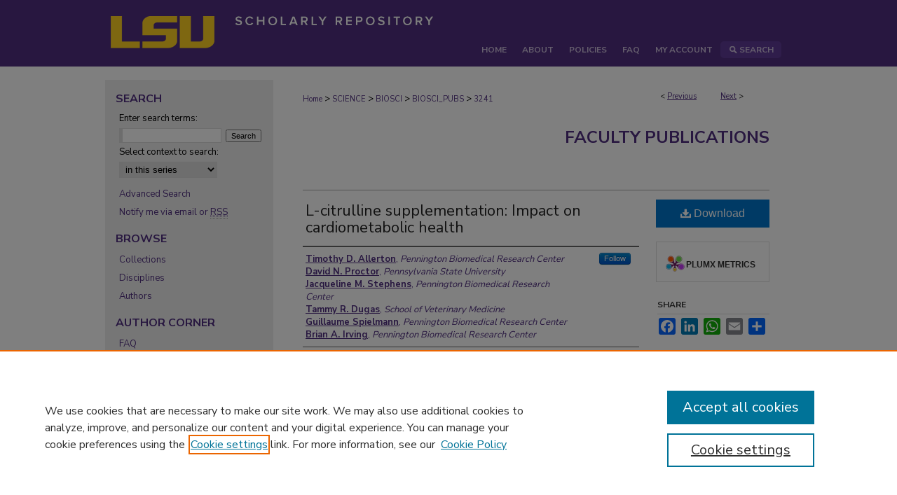

--- FILE ---
content_type: text/html; charset=UTF-8
request_url: https://repository.lsu.edu/biosci_pubs/3241/
body_size: 8505
content:

<!DOCTYPE html>
<html lang="en">
<head><!-- inj yui3-seed: --><script type='text/javascript' src='//cdnjs.cloudflare.com/ajax/libs/yui/3.6.0/yui/yui-min.js'></script><script type='text/javascript' src='//ajax.googleapis.com/ajax/libs/jquery/1.10.2/jquery.min.js'></script><!-- Adobe Analytics --><script type='text/javascript' src='https://assets.adobedtm.com/4a848ae9611a/d0e96722185b/launch-d525bb0064d8.min.js'></script><script type='text/javascript' src=/assets/nr_browser_production.js></script>

<!-- def.1 -->
<meta charset="utf-8">
<meta name="viewport" content="width=device-width">
<title>
"L-citrulline supplementation: Impact on cardiometabolic health" by Timothy D. Allerton, David N. Proctor et al.
</title>


<!-- FILE article_meta-tags.inc --><!-- FILE: /srv/sequoia/main/data/assets/site/article_meta-tags.inc -->
<meta itemprop="name" content="L-citrulline supplementation: Impact on cardiometabolic health">
<meta property="og:title" content="L-citrulline supplementation: Impact on cardiometabolic health">
<meta name="twitter:title" content="L-citrulline supplementation: Impact on cardiometabolic health">
<meta property="article:author" content="Timothy D. Allerton">
<meta name="author" content="Timothy D. Allerton">
<meta property="article:author" content="David N. Proctor">
<meta name="author" content="David N. Proctor">
<meta property="article:author" content="Jacqueline M. Stephens">
<meta name="author" content="Jacqueline M. Stephens">
<meta property="article:author" content="Tammy R. Dugas">
<meta name="author" content="Tammy R. Dugas">
<meta property="article:author" content="Guillaume Spielmann">
<meta name="author" content="Guillaume Spielmann">
<meta property="article:author" content="Brian A. Irving">
<meta name="author" content="Brian A. Irving">
<meta name="robots" content="noodp, noydir">
<meta name="description" content="© 2018 by the authors. Licensee MDPI, Basel, Switzerland. Diminished bioavailability of nitric oxide (NO), the gaseous signaling molecule involved in the regulation of numerous vital biological functions, contributes to the development and progression of multiple age-and lifestyle-related diseases. While L-arginine is the precursor for the synthesis of NO by endothelial-nitric oxide synthase (eNOS), oral L-arginine supplementation is largely ineffective at increasing NO synthesis and/or bioavailability for a variety of reasons. L-citrulline, found in high concentrations in watermelon, is a neutral alpha-amino acid formed by enzymes in the mitochondria that also serves as a substrate for recycling L-arginine. Unlike L-arginine, L-citrulline is not quantitatively extracted from the gastrointestinal tract (i.e., enterocytes) or liver and its supplementation is therefore more effective at increasing L-arginine levels and NO synthesis. Supplementation with L-citrulline has shown promise as a blood pressure lowering intervention (both resting and stress-induced) in adults with pre-/hypertension, with pre-clinical (animal) evidence for atherogenic-endothelial protection. Preliminary evidence is also available for L-citrulline-induced benefits to muscle and metabolic health (via vascular and non-vascular pathways) in susceptible/older populations. In this review, we examine the impact of supplementing this important urea cycle intermediate on cardiovascular and metabolic health outcomes and identify future directions for investigating its therapeutic impact on cardiometabolic health.">
<meta itemprop="description" content="© 2018 by the authors. Licensee MDPI, Basel, Switzerland. Diminished bioavailability of nitric oxide (NO), the gaseous signaling molecule involved in the regulation of numerous vital biological functions, contributes to the development and progression of multiple age-and lifestyle-related diseases. While L-arginine is the precursor for the synthesis of NO by endothelial-nitric oxide synthase (eNOS), oral L-arginine supplementation is largely ineffective at increasing NO synthesis and/or bioavailability for a variety of reasons. L-citrulline, found in high concentrations in watermelon, is a neutral alpha-amino acid formed by enzymes in the mitochondria that also serves as a substrate for recycling L-arginine. Unlike L-arginine, L-citrulline is not quantitatively extracted from the gastrointestinal tract (i.e., enterocytes) or liver and its supplementation is therefore more effective at increasing L-arginine levels and NO synthesis. Supplementation with L-citrulline has shown promise as a blood pressure lowering intervention (both resting and stress-induced) in adults with pre-/hypertension, with pre-clinical (animal) evidence for atherogenic-endothelial protection. Preliminary evidence is also available for L-citrulline-induced benefits to muscle and metabolic health (via vascular and non-vascular pathways) in susceptible/older populations. In this review, we examine the impact of supplementing this important urea cycle intermediate on cardiovascular and metabolic health outcomes and identify future directions for investigating its therapeutic impact on cardiometabolic health.">
<meta name="twitter:description" content="© 2018 by the authors. Licensee MDPI, Basel, Switzerland. Diminished bioavailability of nitric oxide (NO), the gaseous signaling molecule involved in the regulation of numerous vital biological functions, contributes to the development and progression of multiple age-and lifestyle-related diseases. While L-arginine is the precursor for the synthesis of NO by endothelial-nitric oxide synthase (eNOS), oral L-arginine supplementation is largely ineffective at increasing NO synthesis and/or bioavailability for a variety of reasons. L-citrulline, found in high concentrations in watermelon, is a neutral alpha-amino acid formed by enzymes in the mitochondria that also serves as a substrate for recycling L-arginine. Unlike L-arginine, L-citrulline is not quantitatively extracted from the gastrointestinal tract (i.e., enterocytes) or liver and its supplementation is therefore more effective at increasing L-arginine levels and NO synthesis. Supplementation with L-citrulline has shown promise as a blood pressure lowering intervention (both resting and stress-induced) in adults with pre-/hypertension, with pre-clinical (animal) evidence for atherogenic-endothelial protection. Preliminary evidence is also available for L-citrulline-induced benefits to muscle and metabolic health (via vascular and non-vascular pathways) in susceptible/older populations. In this review, we examine the impact of supplementing this important urea cycle intermediate on cardiovascular and metabolic health outcomes and identify future directions for investigating its therapeutic impact on cardiometabolic health.">
<meta property="og:description" content="© 2018 by the authors. Licensee MDPI, Basel, Switzerland. Diminished bioavailability of nitric oxide (NO), the gaseous signaling molecule involved in the regulation of numerous vital biological functions, contributes to the development and progression of multiple age-and lifestyle-related diseases. While L-arginine is the precursor for the synthesis of NO by endothelial-nitric oxide synthase (eNOS), oral L-arginine supplementation is largely ineffective at increasing NO synthesis and/or bioavailability for a variety of reasons. L-citrulline, found in high concentrations in watermelon, is a neutral alpha-amino acid formed by enzymes in the mitochondria that also serves as a substrate for recycling L-arginine. Unlike L-arginine, L-citrulline is not quantitatively extracted from the gastrointestinal tract (i.e., enterocytes) or liver and its supplementation is therefore more effective at increasing L-arginine levels and NO synthesis. Supplementation with L-citrulline has shown promise as a blood pressure lowering intervention (both resting and stress-induced) in adults with pre-/hypertension, with pre-clinical (animal) evidence for atherogenic-endothelial protection. Preliminary evidence is also available for L-citrulline-induced benefits to muscle and metabolic health (via vascular and non-vascular pathways) in susceptible/older populations. In this review, we examine the impact of supplementing this important urea cycle intermediate on cardiovascular and metabolic health outcomes and identify future directions for investigating its therapeutic impact on cardiometabolic health.">
<meta name="keywords" content="Adipocytes, Aging, Arginine, Cardiovascular disease, Diabetes, Endothelial function, Enterocytes, Flow mediated dilation, Hypertension, Immune cells, Inflammation, Insulin resistance, Interventions, Liver, Mitochondria, Muscle, Nitric oxide, Obesity, Supplements, Therapeutics, Watermelon">
<meta name="bepress_citation_journal_title" content="Nutrients">
<meta name="bepress_citation_author" content="Allerton, Timothy D.">
<meta name="bepress_citation_author_institution" content="Pennington Biomedical Research Center">
<meta name="bepress_citation_author" content="Proctor, David N.">
<meta name="bepress_citation_author_institution" content="Pennsylvania State University">
<meta name="bepress_citation_author" content="Stephens, Jacqueline M.">
<meta name="bepress_citation_author_institution" content="Pennington Biomedical Research Center">
<meta name="bepress_citation_author" content="Dugas, Tammy R.">
<meta name="bepress_citation_author_institution" content="School of Veterinary Medicine">
<meta name="bepress_citation_author" content="Spielmann, Guillaume">
<meta name="bepress_citation_author_institution" content="Pennington Biomedical Research Center">
<meta name="bepress_citation_author" content="Irving, Brian A.">
<meta name="bepress_citation_author_institution" content="Pennington Biomedical Research Center">
<meta name="bepress_citation_title" content="L-citrulline supplementation: Impact on cardiometabolic health">
<meta name="bepress_citation_date" content="2018">
<meta name="bepress_citation_volume" content="10">
<meta name="bepress_citation_issue" content="7">
<!-- FILE: /srv/sequoia/main/data/assets/site/ir_download_link.inc -->
<!-- FILE: /srv/sequoia/main/data/assets/site/article_meta-tags.inc (cont) -->
<meta name="bepress_citation_pdf_url" content="https://repository.lsu.edu/cgi/viewcontent.cgi?article=4240&amp;context=biosci_pubs">
<meta name="bepress_citation_abstract_html_url" content="https://repository.lsu.edu/biosci_pubs/3241">
<meta name="bepress_citation_doi" content="10.3390/nu10070921">
<meta name="bepress_citation_online_date" content="2021/2/6">
<meta name="viewport" content="width=device-width">
<!-- Additional Twitter data -->
<meta name="twitter:card" content="summary">
<!-- Additional Open Graph data -->
<meta property="og:type" content="article">
<meta property="og:url" content="https://repository.lsu.edu/biosci_pubs/3241">
<meta property="og:site_name" content="LSU Scholarly Repository">




<!-- FILE: article_meta-tags.inc (cont) -->
<meta name="bepress_is_article_cover_page" content="1">


<!-- sh.1 -->
<link rel="stylesheet" href="/ir-style.css" type="text/css" media="screen">
<link rel="stylesheet" href="/ir-custom.css" type="text/css" media="screen">
<link rel="stylesheet" href="../ir-custom.css" type="text/css" media="screen">
<link rel="stylesheet" href="/ir-local.css" type="text/css" media="screen">
<link rel="stylesheet" href="../ir-local.css" type="text/css" media="screen">
<link rel="stylesheet" href="/ir-print.css" type="text/css" media="print">
<link type="text/css" rel="stylesheet" href="/assets/floatbox/floatbox.css">
<link rel="alternate" type="application/rss+xml" title="Site Feed" href="/recent.rss">
<link rel="shortcut icon" href="/favicon.ico" type="image/x-icon">
<!--[if IE]>
<link rel="stylesheet" href="/ir-ie.css" type="text/css" media="screen">
<![endif]-->

<!-- JS  -->
<script type="text/javascript" src="/assets/jsUtilities.js"></script>
<script type="text/javascript" src="/assets/footnoteLinks.js"></script>
<script type="text/javascript" src="/assets/scripts/yui-init.pack.js"></script>
<script type="text/javascript" src="/assets/scripts/bepress-init.debug.js"></script>
<script type="text/javascript" src="/assets/scripts/JumpListYUI.pack.js"></script>

<!-- end sh.1 -->




<script type="text/javascript">var pageData = {"page":{"environment":"prod","productName":"bpdg","language":"en","name":"ir_series:article","businessUnit":"els:rp:st"},"visitor":{}};</script>

</head>
<body id="geo-series">
<!-- FILE /srv/sequoia/main/data/repository.lsu.edu/assets/header.pregen --><!-- FILE: /srv/sequoia/main/data/assets/site/mobile_nav.inc --><!--[if !IE]>-->
<script src="/assets/scripts/dc-mobile/dc-responsive-nav.js"></script>

<header id="mobile-nav" class="nav-down device-fixed-height" style="visibility: hidden;">
  
  
  <nav class="nav-collapse">
    <ul>
      <li class="menu-item active device-fixed-width"><a href="https://repository.lsu.edu" title="Home" data-scroll >Home</a></li>
      <li class="menu-item device-fixed-width"><a href="https://repository.lsu.edu/do/search/advanced/" title="Search" data-scroll ><i class="icon-search"></i> Search</a></li>
      <li class="menu-item device-fixed-width"><a href="https://repository.lsu.edu/communities.html" title="Browse" data-scroll >Browse Collections</a></li>
      <li class="menu-item device-fixed-width"><a href="/cgi/myaccount.cgi?context=biosci_pubs" title="My Account" data-scroll >My Account</a></li>
      <li class="menu-item device-fixed-width"><a href="https://repository.lsu.edu/about.html" title="About" data-scroll >About</a></li>
      <li class="menu-item device-fixed-width"><a href="https://network.bepress.com" title="Digital Commons Network" data-scroll ><img width="16" height="16" alt="DC Network" style="vertical-align:top;" src="/assets/md5images/8e240588cf8cd3a028768d4294acd7d3.png"> Digital Commons Network™</a></li>
    </ul>
  </nav>
</header>

<script src="/assets/scripts/dc-mobile/dc-mobile-nav.js"></script>
<!--<![endif]-->
<!-- FILE: /srv/sequoia/main/data/repository.lsu.edu/assets/header.pregen (cont) -->



<div id="lsu">
	<div id="container">
		<a href="#main" class="skiplink" accesskey="2" >Skip to main content</a>

					
			<div id="header" role="banner">
				<a href="https://repository.lsu.edu" id="banner_link" title="LSU Scholarly Repository" >
					<img id="banner_image" alt="LSU Scholarly Repository" width='980' height='93' src="/assets/md5images/63b3fca43ee255418acc3564be900dff.png">
				</a>	
				
			</div>
					
			<div id="navigation">
				<!-- FILE: /srv/sequoia/main/data/repository.lsu.edu/assets/ir_navigation.inc --><div id="tabs" role="navigation" aria-label="Main"><ul><li id="tabone"><a href="https://repository.lsu.edu" title="Home" ><span>Home</span></a></li><li id="tabtwo"><a href="https://repository.lsu.edu/about.html" title="About" ><span>About</span></a></li><li><a href="https://repository.lsu.edu/policies.html" title="Policies" ><span>Policies</span></a></li><li id="tabthree"><a href="https://repository.lsu.edu/faq.html" title="FAQ" ><span>FAQ</span></a></li><li id="tabfour"><a href="https://repository.lsu.edu/cgi/myaccount.cgi?context=biosci_pubs" title="My Account" ><span>My Account</span></a></li><li id="search"><a href="https://repository.lsu.edu/do/search/advanced/?fq=virtual_ancestor_link:%22https://repository.lsu.edu" title="Search" ><img width='16' height='24' src="/assets/md5images/550523ab9f89aeb89cc846b4fa455ad6.gif" alt=""><span>Search</span></a></li></ul></div>


<!-- FILE: /srv/sequoia/main/data/repository.lsu.edu/assets/header.pregen (cont) -->
			</div>
		

		<div id="wrapper">
			<div id="content">
				<div id="main" class="text" role="main">

<script type="text/javascript" src="/assets/floatbox/floatbox.js"></script>  
<!-- FILE: /srv/sequoia/main/data/assets/site/article_pager.inc -->

<div id="breadcrumb"><ul id="pager">

                
                 
<li>&lt; <a href="https://repository.lsu.edu/biosci_pubs/933" class="ignore" >Previous</a></li>
        
        
        

                
                 
<li><a href="https://repository.lsu.edu/biosci_pubs/105" class="ignore" >Next</a> &gt;</li>
        
        
        
<li>&nbsp;</li></ul><div class="crumbs"><!-- FILE: /srv/sequoia/main/data/assets/site/ir_breadcrumb.inc -->

<div class="crumbs" role="navigation" aria-label="Breadcrumb">
	<p>
	
	
			<a href="https://repository.lsu.edu" class="ignore" >Home</a>
	
	
	
	
	
	
	
	
	
	
	 <span aria-hidden="true">&gt;</span> 
		<a href="https://repository.lsu.edu/science" class="ignore" >SCIENCE</a>
	
	
	
	
	
	
	 <span aria-hidden="true">&gt;</span> 
		<a href="https://repository.lsu.edu/biosci" class="ignore" >BIOSCI</a>
	
	
	
	
	
	
	 <span aria-hidden="true">&gt;</span> 
		<a href="https://repository.lsu.edu/biosci_pubs" class="ignore" >BIOSCI_PUBS</a>
	
	
	
	
	
	 <span aria-hidden="true">&gt;</span> 
		<a href="https://repository.lsu.edu/biosci_pubs/3241" class="ignore" aria-current="page" >3241</a>
	
	
	
	</p>
</div>


<!-- FILE: /srv/sequoia/main/data/assets/site/article_pager.inc (cont) --></div>
</div>
<!-- FILE: /srv/sequoia/main/data/assets/site/ir_series/article/index.html (cont) -->
<!-- FILE: /srv/sequoia/main/data/assets/site/ir_series/article/article_info.inc --><!-- FILE: /srv/sequoia/main/data/assets/site/openurl.inc -->

























<!-- FILE: /srv/sequoia/main/data/assets/site/ir_series/article/article_info.inc (cont) -->
<!-- FILE: /srv/sequoia/main/data/assets/site/ir_download_link.inc -->









	
	
	
    
    
    
	
		
		
		
	
	
	
	
	
	

<!-- FILE: /srv/sequoia/main/data/assets/site/ir_series/article/article_info.inc (cont) -->
<!-- FILE: /srv/sequoia/main/data/assets/site/ir_series/article/ir_article_header.inc -->


<div id="series-header">
<!-- FILE: /srv/sequoia/main/data/assets/site/ir_series/ir_series_logo.inc -->



 






	
	
	
	
	
	
<!-- FILE: /srv/sequoia/main/data/assets/site/ir_series/article/ir_article_header.inc (cont) --><h2 id="series-title"><a href="https://repository.lsu.edu/biosci_pubs" >Faculty Publications</a></h2></div>
<div style="clear: both">&nbsp;</div>

<div id="sub">
<div id="alpha">
<!-- FILE: /srv/sequoia/main/data/assets/site/ir_series/article/article_info.inc (cont) --><div id='title' class='element'>
<h1><a href='https://repository.lsu.edu/cgi/viewcontent.cgi?article=4240&amp;context=biosci_pubs'>L-citrulline supplementation: Impact on cardiometabolic health</a></h1>
</div>
<div class='clear'></div>
<div id='authors' class='element'>
<h2 class='visually-hidden'>Authors</h2>
<p class="author"><a href='https://repository.lsu.edu/do/search/?q=%28author%3A%22Timothy%20D.%20Allerton%22%20AND%20-bp_author_id%3A%5B%2A%20TO%20%2A%5D%29%20OR%20bp_author_id%3A%28%229b7e40d8-c241-4c65-9e50-6914711118c3%22%29&start=0&context=8403704'><strong>Timothy D. Allerton</strong>, <em>Pennington Biomedical Research Center</em></a><a rel="nofollow" href="https://network.bepress.com/api/follow/subscribe?user=YTRlZWM3MGVlZTI0MzQ3ZA%3D%3D&amp;institution=NDJjNWFkNzRjOGRlZGY0Nw%3D%3D&amp;format=html" data-follow-set="user:YTRlZWM3MGVlZTI0MzQ3ZA== institution:NDJjNWFkNzRjOGRlZGY0Nw==" title="Follow Timothy D. Allerton" class="btn followable">Follow</a><br />
<a href='https://repository.lsu.edu/do/search/?q=author%3A%22David%20N.%20Proctor%22&start=0&context=8403704'><strong>David N. Proctor</strong>, <em>Pennsylvania State University</em></a><br />
<a href='https://repository.lsu.edu/do/search/?q=author%3A%22Jacqueline%20M.%20Stephens%22&start=0&context=8403704'><strong>Jacqueline M. Stephens</strong>, <em>Pennington Biomedical Research Center</em></a><br />
<a href='https://repository.lsu.edu/do/search/?q=author%3A%22Tammy%20R.%20Dugas%22&start=0&context=8403704'><strong>Tammy R. Dugas</strong>, <em>School of Veterinary Medicine</em></a><br />
<a href='https://repository.lsu.edu/do/search/?q=author%3A%22Guillaume%20Spielmann%22&start=0&context=8403704'><strong>Guillaume Spielmann</strong>, <em>Pennington Biomedical Research Center</em></a><br />
<a href='https://repository.lsu.edu/do/search/?q=author%3A%22Brian%20A.%20Irving%22&start=0&context=8403704'><strong>Brian A. Irving</strong>, <em>Pennington Biomedical Research Center</em></a><br />
</p></div>
<div class='clear'></div>
<div id='document_type' class='element'>
<h2 class='field-heading'>Document Type</h2>
<p>Article</p>
</div>
<div class='clear'></div>
<div id='publication_date' class='element'>
<h2 class='field-heading'>Publication Date</h2>
<p>7-19-2018</p>
</div>
<div class='clear'></div>
<div id='abstract' class='element'>
<h2 class='field-heading'>Abstract</h2>
<p>© 2018 by the authors. Licensee MDPI, Basel, Switzerland. Diminished bioavailability of nitric oxide (NO), the gaseous signaling molecule involved in the regulation of numerous vital biological functions, contributes to the development and progression of multiple age-and lifestyle-related diseases. While L-arginine is the precursor for the synthesis of NO by endothelial-nitric oxide synthase (eNOS), oral L-arginine supplementation is largely ineffective at increasing NO synthesis and/or bioavailability for a variety of reasons. L-citrulline, found in high concentrations in watermelon, is a neutral alpha-amino acid formed by enzymes in the mitochondria that also serves as a substrate for recycling L-arginine. Unlike L-arginine, L-citrulline is not quantitatively extracted from the gastrointestinal tract (i.e., enterocytes) or liver and its supplementation is therefore more effective at increasing L-arginine levels and NO synthesis. Supplementation with L-citrulline has shown promise as a blood pressure lowering intervention (both resting and stress-induced) in adults with pre-/hypertension, with pre-clinical (animal) evidence for atherogenic-endothelial protection. Preliminary evidence is also available for L-citrulline-induced benefits to muscle and metabolic health (via vascular and non-vascular pathways) in susceptible/older populations. In this review, we examine the impact of supplementing this important urea cycle intermediate on cardiovascular and metabolic health outcomes and identify future directions for investigating its therapeutic impact on cardiometabolic health.</p>
</div>
<div class='clear'></div>
<div id='source_publication' class='element'>
<h2 class='field-heading'>Publication Source (Journal or Book title)</h2>
<p>Nutrients</p>
</div>
<div class='clear'></div>
<div id='recommended_citation' class='element'>
<h2 class='field-heading'>Recommended Citation</h2>
<!-- FILE: /srv/sequoia/main/data/repository.lsu.edu/assets/ir_series/ir_citation.inc -->
  
<!-- Citation with authors --> 

<p>Allerton, T., Proctor, D., Stephens, J., Dugas, T., Spielmann, G., & Irving, B.
(2018). L-citrulline supplementation: Impact on cardiometabolic health.<em> Nutrients</em><em>, 10</em> (7)

<!-- Citation if no author named -->

<a href="https://doi.org/10.3390/nu10070921" >https://doi.org/10.3390/nu10070921</a>
    
    
</p><!-- FILE: /srv/sequoia/main/data/assets/site/ir_series/article/article_info.inc (cont) --></div>
<div class='clear'></div>
</div>
    </div>
    <div id='beta_7-3'>
<!-- FILE: /srv/sequoia/main/data/assets/site/info_box_7_3.inc --><!-- FILE: /srv/sequoia/main/data/assets/site/openurl.inc -->

























<!-- FILE: /srv/sequoia/main/data/assets/site/info_box_7_3.inc (cont) -->
<!-- FILE: /srv/sequoia/main/data/assets/site/ir_download_link.inc -->









	
	
	
    
    
    
	
		
		
		
	
	
	
	
	
	

<!-- FILE: /srv/sequoia/main/data/assets/site/info_box_7_3.inc (cont) -->


	<!-- FILE: /srv/sequoia/main/data/assets/site/info_box_download_button.inc --><div class="aside download-button">
      <a id="pdf" class="btn" href="https://repository.lsu.edu/cgi/viewcontent.cgi?article=4240&amp;context=biosci_pubs" title="PDF (947&nbsp;KB) opens in new window" target="_blank" > 
    	<i class="icon-download-alt" aria-hidden="true"></i>
        Download
      </a>
</div>


<!-- FILE: /srv/sequoia/main/data/assets/site/info_box_7_3.inc (cont) -->
	<!-- FILE: /srv/sequoia/main/data/assets/site/info_box_embargo.inc -->
<!-- FILE: /srv/sequoia/main/data/assets/site/info_box_7_3.inc (cont) -->

<!-- FILE: /srv/sequoia/main/data/assets/site/info_box_custom_upper.inc -->
<!-- FILE: /srv/sequoia/main/data/assets/site/info_box_7_3.inc (cont) -->
<!-- FILE: /srv/sequoia/main/data/assets/site/info_box_openurl.inc -->
<!-- FILE: /srv/sequoia/main/data/assets/site/info_box_7_3.inc (cont) -->

<!-- FILE: /srv/sequoia/main/data/assets/site/info_box_article_metrics.inc -->






<div id="article-stats" class="aside hidden">

    <p class="article-downloads-wrapper hidden"><span id="article-downloads"></span> DOWNLOADS</p>
    <p class="article-stats-date hidden">Since February 06, 2021</p>

    <p class="article-plum-metrics">
        <a href="https://plu.mx/plum/a/?repo_url=https://repository.lsu.edu/biosci_pubs/3241" class="plumx-plum-print-popup plum-bigben-theme" data-badge="true" data-hide-when-empty="true" ></a>
    </p>
</div>
<script type="text/javascript" src="//cdn.plu.mx/widget-popup.js"></script>





<!-- Article Download Counts -->
<script type="text/javascript" src="/assets/scripts/article-downloads.pack.js"></script>
<script type="text/javascript">
    insertDownloads(21484647);
</script>


<!-- Add border to Plum badge & download counts when visible -->
<script>
// bind to event when PlumX widget loads
jQuery('body').bind('plum:widget-load', function(e){
// if Plum badge is visible
  if (jQuery('.PlumX-Popup').length) {
// remove 'hidden' class
  jQuery('#article-stats').removeClass('hidden');
  jQuery('.article-stats-date').addClass('plum-border');
  }
});
// bind to event when page loads
jQuery(window).bind('load',function(e){
// if DC downloads are visible
  if (jQuery('#article-downloads').text().length > 0) {
// add border to aside
  jQuery('#article-stats').removeClass('hidden');
  }
});
</script>



<!-- Adobe Analytics: Download Click Tracker -->
<script>

$(function() {

  // Download button click event tracker for PDFs
  $(".aside.download-button").on("click", "a#pdf", function(event) {
    pageDataTracker.trackEvent('navigationClick', {
      link: {
          location: 'aside download-button',
          name: 'pdf'
      }
    });
  });

  // Download button click event tracker for native files
  $(".aside.download-button").on("click", "a#native", function(event) {
    pageDataTracker.trackEvent('navigationClick', {
        link: {
            location: 'aside download-button',
            name: 'native'
        }
     });
  });

});

</script>
<!-- FILE: /srv/sequoia/main/data/assets/site/info_box_7_3.inc (cont) -->



	<!-- FILE: /srv/sequoia/main/data/assets/site/info_box_disciplines.inc -->




	







<!-- FILE: /srv/sequoia/main/data/assets/site/info_box_7_3.inc (cont) -->

<!-- FILE: /srv/sequoia/main/data/assets/site/bookmark_widget.inc -->

<div id="share" class="aside">
<h2>Share</h2>
	
	<div class="a2a_kit a2a_kit_size_24 a2a_default_style">
    	<a class="a2a_button_facebook"></a>
    	<a class="a2a_button_linkedin"></a>
		<a class="a2a_button_whatsapp"></a>
		<a class="a2a_button_email"></a>
    	<a class="a2a_dd"></a>
    	<script async src="https://static.addtoany.com/menu/page.js"></script>
	</div>
</div>

<!-- FILE: /srv/sequoia/main/data/assets/site/info_box_7_3.inc (cont) -->
<!-- FILE: /srv/sequoia/main/data/assets/site/info_box_geolocate.inc --><!-- FILE: /srv/sequoia/main/data/assets/site/ir_geolocate_enabled_and_displayed.inc -->

<!-- FILE: /srv/sequoia/main/data/assets/site/info_box_geolocate.inc (cont) -->

<!-- FILE: /srv/sequoia/main/data/assets/site/info_box_7_3.inc (cont) -->

	<!-- FILE: /srv/sequoia/main/data/assets/site/zotero_coins.inc -->

<span class="Z3988" title="ctx_ver=Z39.88-2004&amp;rft_val_fmt=info%3Aofi%2Ffmt%3Akev%3Amtx%3Ajournal&amp;rft_id=https%3A%2F%2Frepository.lsu.edu%2Fbiosci_pubs%2F3241&amp;rft.atitle=L-citrulline%20supplementation%3A%20Impact%20on%20cardiometabolic%20health&amp;rft.aufirst=Timothy%20D.&amp;rft.aulast=Allerton&amp;rft.au=David%20N.%20Proctor&amp;rft.au=Jacqueline%20M.%20Stephens&amp;rft.au=Tammy%20R.%20Dugas&amp;rft.au=Guillaume%20Spielmann&amp;rft.au=Brian%20A.%20Irving&amp;rft.jtitle=Nutrients&amp;rft.volume=10&amp;rft.issue=7&amp;rft.date=2018-07-19&amp;rft_id=info:doi/10.3390%2Fnu10070921">COinS</span>
<!-- FILE: /srv/sequoia/main/data/assets/site/info_box_7_3.inc (cont) -->

<!-- FILE: /srv/sequoia/main/data/assets/site/info_box_custom_lower.inc -->
<!-- FILE: /srv/sequoia/main/data/assets/site/info_box_7_3.inc (cont) -->
<!-- FILE: /srv/sequoia/main/data/assets/site/ir_series/article/article_info.inc (cont) --></div>

<div class='clear'>&nbsp;</div>
<!-- FILE: /srv/sequoia/main/data/assets/site/ir_article_custom_fields.inc -->

<!-- FILE: /srv/sequoia/main/data/assets/site/ir_series/article/article_info.inc (cont) -->

<!-- FILE: /srv/sequoia/main/data/assets/site/ir_series/article/index.html (cont) -->
<!-- FILE /srv/sequoia/main/data/assets/site/footer.pregen --></div>
	<div class="verticalalign">&nbsp;</div>
	<div class="clear">&nbsp;</div>

</div>

	<div id="sidebar" role="complementary">
	<!-- FILE: /srv/sequoia/main/data/assets/site/ir_sidebar_7_8.inc -->

	<!-- FILE: /srv/sequoia/main/data/assets/site/ir_sidebar_sort_sba.inc --><!-- FILE: /srv/sequoia/main/data/assets/site/ir_sidebar_custom_upper_7_8.inc -->

<!-- FILE: /srv/sequoia/main/data/assets/site/ir_sidebar_sort_sba.inc (cont) -->
<!-- FILE: /srv/sequoia/main/data/assets/site/ir_sidebar_search_7_8.inc --><h2>Search</h2>


	
<form method='get' action='https://repository.lsu.edu/do/search/' id="sidebar-search">
	<label for="search" accesskey="4">
		Enter search terms:
	</label>
		<div>
			<span class="border">
				<input type="text" name='q' class="search" id="search">
			</span> 
			<input type="submit" value="Search" class="searchbutton" style="font-size:11px;">
		</div>
	<label for="context">
		Select context to search:
	</label> 
		<div>
			<span class="border">
				<select name="fq" id="context">
					
					
						<option value='virtual_ancestor_link:"https://repository.lsu.edu/biosci_pubs"'>in this series</option>
					
					
					
					<option value='virtual_ancestor_link:"https://repository.lsu.edu"'>in this repository</option>
					<option value='virtual_ancestor_link:"http:/"'>across all repositories</option>
				</select>
			</span>
		</div>
</form>

<p class="advanced">
	
	
		<a href="https://repository.lsu.edu/do/search/advanced/?fq=virtual_ancestor_link:%22https://repository.lsu.edu/biosci_pubs%22" >
			Advanced Search
		</a>
	
</p>
<!-- FILE: /srv/sequoia/main/data/assets/site/ir_sidebar_sort_sba.inc (cont) -->
<!-- FILE: /srv/sequoia/main/data/assets/site/ir_sidebar_notify_7_8.inc -->


	<ul id="side-notify">
		<li class="notify">
			<a href="https://repository.lsu.edu/biosci_pubs/announcements.html" title="Email or RSS Notifications" >
				Notify me via email or <acronym title="Really Simple Syndication">RSS</acronym>
			</a>
		</li>
	</ul>



<!-- FILE: /srv/sequoia/main/data/assets/site/urc_badge.inc -->






<!-- FILE: /srv/sequoia/main/data/assets/site/ir_sidebar_notify_7_8.inc (cont) -->

<!-- FILE: /srv/sequoia/main/data/assets/site/ir_sidebar_sort_sba.inc (cont) -->
<!-- FILE: /srv/sequoia/main/data/assets/site/ir_sidebar_custom_middle_7_8.inc --><!-- FILE: /srv/sequoia/main/data/assets/site/ir_sidebar_sort_sba.inc (cont) -->
<!-- FILE: /srv/sequoia/main/data/assets/site/ir_sidebar_browse.inc --><h2>Browse</h2>
<ul id="side-browse">


<li class="collections"><a href="https://repository.lsu.edu/communities.html" title="Browse by Collections" >Collections</a></li>
<li class="discipline-browser"><a href="https://repository.lsu.edu/do/discipline_browser/disciplines" title="Browse by Disciplines" >Disciplines</a></li>
<li class="author"><a href="https://repository.lsu.edu/authors.html" title="Browse by Author" >Authors</a></li>


</ul>
<!-- FILE: /srv/sequoia/main/data/assets/site/ir_sidebar_sort_sba.inc (cont) -->
<!-- FILE: /srv/sequoia/main/data/repository.lsu.edu/assets/ir_sidebar_author_7_8.inc --><h2>Author Corner</h2>






	<ul id="side-author">
		<li class="faq">
			<a href="https://repository.lsu.edu/faq.html" title="FAQ" >
				FAQ
			</a>
		</li>
		
		
		
			<li class="submit">
				<a href="https://repository.lsu.edu/cgi/ir_submit.cgi?context=biosci_pubs" >
					Submit Research
				</a>
			</li>
		
	</ul>


<!-- FILE: /srv/sequoia/main/data/assets/site/ir_sidebar_sort_sba.inc (cont) -->
<!-- FILE: /srv/sequoia/main/data/repository.lsu.edu/assets/ir_sidebar_custom_lower_7_8.inc --><!-- FILE: /srv/sequoia/main/data/assets/site/ir_sidebar_homepage_links_7_8.inc -->

<!-- FILE: /srv/sequoia/main/data/repository.lsu.edu/assets/ir_sidebar_custom_lower_7_8.inc (cont) -->
	



<div id="sb-custom-lower">
	<h2 class="sb-custom-title">SPONSORED BY</h2>
		<ul class="sb-custom-ul">
			<li class="sb-custom-li">
				<a href="https://www.lib.lsu.edu/" >
					LSU Libraries
				</a>
			</li>
			<li class="sb-custom-li">
				<a href="https://www.lsu.edu/research/" >
					LSU Office of Research and Economic Development
				</a>
			</li>
		</ul>
</div>

</magic>
<!-- FILE: /srv/sequoia/main/data/assets/site/ir_sidebar_sort_sba.inc (cont) -->
<!-- FILE: /srv/sequoia/main/data/assets/site/ir_sidebar_sw_links_7_8.inc -->

	
		
	


	<!-- FILE: /srv/sequoia/main/data/assets/site/ir_sidebar_sort_sba.inc (cont) -->

<!-- FILE: /srv/sequoia/main/data/assets/site/ir_sidebar_geolocate.inc --><!-- FILE: /srv/sequoia/main/data/assets/site/ir_geolocate_enabled_and_displayed.inc -->

<!-- FILE: /srv/sequoia/main/data/assets/site/ir_sidebar_geolocate.inc (cont) -->

<!-- FILE: /srv/sequoia/main/data/assets/site/ir_sidebar_sort_sba.inc (cont) -->
<!-- FILE: /srv/sequoia/main/data/assets/site/ir_sidebar_custom_lowest_7_8.inc -->


<!-- FILE: /srv/sequoia/main/data/assets/site/ir_sidebar_sort_sba.inc (cont) -->
<!-- FILE: /srv/sequoia/main/data/assets/site/ir_sidebar_7_8.inc (cont) -->

		



<!-- FILE: /srv/sequoia/main/data/assets/site/footer.pregen (cont) -->
	<div class="verticalalign">&nbsp;</div>
	</div>

</div>

<!-- FILE: /srv/sequoia/main/data/assets/site/ir_footer_content.inc --><div id="footer" role="contentinfo">
	
	
	<!-- FILE: /srv/sequoia/main/data/assets/site/ir_bepress_logo.inc --><div id="bepress">

<a href="https://www.elsevier.com/solutions/digital-commons" title="Elsevier - Digital Commons" >
	<em>Elsevier - Digital Commons</em>
</a>

</div>
<!-- FILE: /srv/sequoia/main/data/assets/site/ir_footer_content.inc (cont) -->
	<p>
		<a href="https://repository.lsu.edu" title="Home page" accesskey="1" >Home</a> | 
		<a href="https://repository.lsu.edu/about.html" title="About" >About</a> | 
		<a href="https://repository.lsu.edu/faq.html" title="FAQ" >FAQ</a> | 
		<a href="/cgi/myaccount.cgi?context=biosci_pubs" title="My Account Page" accesskey="3" >My Account</a> | 
		<a href="https://repository.lsu.edu/accessibility.html" title="Accessibility Statement" accesskey="0" >Accessibility Statement</a>
	</p>
	<p>
	
	
		<a class="secondary-link" href="https://www.elsevier.com/legal/privacy-policy" title="Privacy Policy" >Privacy</a>
	
		<a class="secondary-link" href="https://www.elsevier.com/legal/elsevier-website-terms-and-conditions" title="Copyright Policy" >Copyright</a>	
	</p> 
	
</div>

<!-- FILE: /srv/sequoia/main/data/assets/site/footer.pregen (cont) -->

</div>
</div>

<!-- FILE: /srv/sequoia/main/data/repository.lsu.edu/assets/ir_analytics.inc --><script>
  (function(i,s,o,g,r,a,m){i['GoogleAnalyticsObject']=r;i[r]=i[r]||function(){
  (i[r].q=i[r].q||[]).push(arguments)},i[r].l=1*new Date();a=s.createElement(o),
  m=s.getElementsByTagName(o)[0];a.async=1;a.src=g;m.parentNode.insertBefore(a,m)
  })(window,document,'script','https://www.google-analytics.com/analytics.js','ga');

  ga('create', 'UA-71123315-24', 'auto');
  ga('send', 'pageview');

</script><!-- FILE: /srv/sequoia/main/data/assets/site/footer.pregen (cont) -->

<script type='text/javascript' src='/assets/scripts/bpbootstrap-20160726.pack.js'></script><script type='text/javascript'>BPBootstrap.init({appendCookie:''})</script></body></html>
